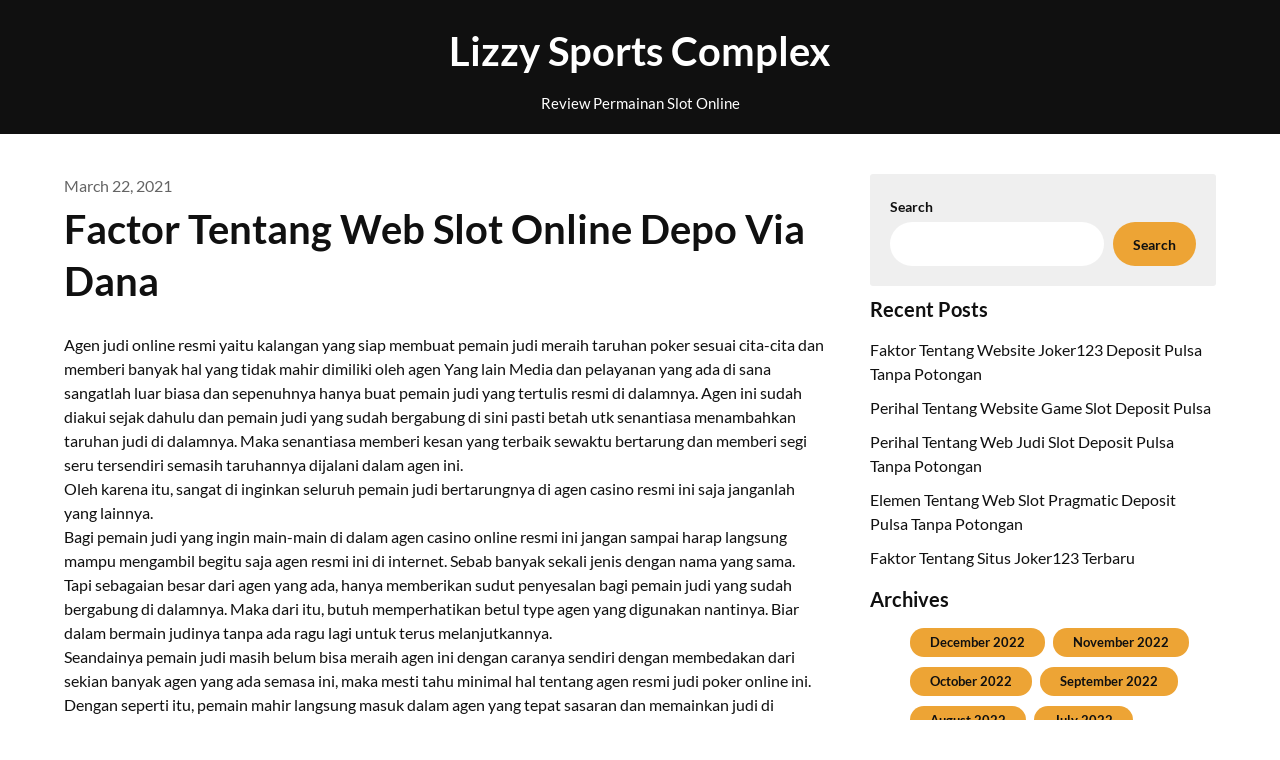

--- FILE ---
content_type: text/html; charset=UTF-8
request_url: https://lizzysportscomplex.com/factor-tentang-web-slot-online-depo-via-dana/
body_size: 9008
content:
<!doctype html>
<html lang="en-US">

<head>
	<meta charset="UTF-8">
	<meta name="viewport" content="width=device-width, initial-scale=1">
	<link rel="profile" href="https://gmpg.org/xfn/11">
	<title>Factor Tentang Web Slot Online Depo Via Dana &#8211; Lizzy Sports Complex</title>
<meta name='robots' content='max-image-preview:large' />
<link rel='dns-prefetch' href='//s.w.org' />
<link rel="alternate" type="application/rss+xml" title="Lizzy Sports Complex &raquo; Feed" href="https://lizzysportscomplex.com/feed/" />
<link rel="alternate" type="application/rss+xml" title="Lizzy Sports Complex &raquo; Comments Feed" href="https://lizzysportscomplex.com/comments/feed/" />
<link rel="alternate" type="application/rss+xml" title="Lizzy Sports Complex &raquo; Factor Tentang Web Slot Online Depo Via Dana Comments Feed" href="https://lizzysportscomplex.com/factor-tentang-web-slot-online-depo-via-dana/feed/" />
<script type="text/javascript">
window._wpemojiSettings = {"baseUrl":"https:\/\/s.w.org\/images\/core\/emoji\/13.1.0\/72x72\/","ext":".png","svgUrl":"https:\/\/s.w.org\/images\/core\/emoji\/13.1.0\/svg\/","svgExt":".svg","source":{"concatemoji":"https:\/\/lizzysportscomplex.com\/wp-includes\/js\/wp-emoji-release.min.js?ver=5.9.12"}};
/*! This file is auto-generated */
!function(e,a,t){var n,r,o,i=a.createElement("canvas"),p=i.getContext&&i.getContext("2d");function s(e,t){var a=String.fromCharCode;p.clearRect(0,0,i.width,i.height),p.fillText(a.apply(this,e),0,0);e=i.toDataURL();return p.clearRect(0,0,i.width,i.height),p.fillText(a.apply(this,t),0,0),e===i.toDataURL()}function c(e){var t=a.createElement("script");t.src=e,t.defer=t.type="text/javascript",a.getElementsByTagName("head")[0].appendChild(t)}for(o=Array("flag","emoji"),t.supports={everything:!0,everythingExceptFlag:!0},r=0;r<o.length;r++)t.supports[o[r]]=function(e){if(!p||!p.fillText)return!1;switch(p.textBaseline="top",p.font="600 32px Arial",e){case"flag":return s([127987,65039,8205,9895,65039],[127987,65039,8203,9895,65039])?!1:!s([55356,56826,55356,56819],[55356,56826,8203,55356,56819])&&!s([55356,57332,56128,56423,56128,56418,56128,56421,56128,56430,56128,56423,56128,56447],[55356,57332,8203,56128,56423,8203,56128,56418,8203,56128,56421,8203,56128,56430,8203,56128,56423,8203,56128,56447]);case"emoji":return!s([10084,65039,8205,55357,56613],[10084,65039,8203,55357,56613])}return!1}(o[r]),t.supports.everything=t.supports.everything&&t.supports[o[r]],"flag"!==o[r]&&(t.supports.everythingExceptFlag=t.supports.everythingExceptFlag&&t.supports[o[r]]);t.supports.everythingExceptFlag=t.supports.everythingExceptFlag&&!t.supports.flag,t.DOMReady=!1,t.readyCallback=function(){t.DOMReady=!0},t.supports.everything||(n=function(){t.readyCallback()},a.addEventListener?(a.addEventListener("DOMContentLoaded",n,!1),e.addEventListener("load",n,!1)):(e.attachEvent("onload",n),a.attachEvent("onreadystatechange",function(){"complete"===a.readyState&&t.readyCallback()})),(n=t.source||{}).concatemoji?c(n.concatemoji):n.wpemoji&&n.twemoji&&(c(n.twemoji),c(n.wpemoji)))}(window,document,window._wpemojiSettings);
</script>
<style type="text/css">
img.wp-smiley,
img.emoji {
	display: inline !important;
	border: none !important;
	box-shadow: none !important;
	height: 1em !important;
	width: 1em !important;
	margin: 0 0.07em !important;
	vertical-align: -0.1em !important;
	background: none !important;
	padding: 0 !important;
}
</style>
	<link rel='stylesheet' id='wp-block-library-css'  href='https://lizzysportscomplex.com/wp-includes/css/dist/block-library/style.min.css?ver=5.9.12' type='text/css' media='all' />
<style id='global-styles-inline-css' type='text/css'>
body{--wp--preset--color--black: #000000;--wp--preset--color--cyan-bluish-gray: #abb8c3;--wp--preset--color--white: #ffffff;--wp--preset--color--pale-pink: #f78da7;--wp--preset--color--vivid-red: #cf2e2e;--wp--preset--color--luminous-vivid-orange: #ff6900;--wp--preset--color--luminous-vivid-amber: #fcb900;--wp--preset--color--light-green-cyan: #7bdcb5;--wp--preset--color--vivid-green-cyan: #00d084;--wp--preset--color--pale-cyan-blue: #8ed1fc;--wp--preset--color--vivid-cyan-blue: #0693e3;--wp--preset--color--vivid-purple: #9b51e0;--wp--preset--gradient--vivid-cyan-blue-to-vivid-purple: linear-gradient(135deg,rgba(6,147,227,1) 0%,rgb(155,81,224) 100%);--wp--preset--gradient--light-green-cyan-to-vivid-green-cyan: linear-gradient(135deg,rgb(122,220,180) 0%,rgb(0,208,130) 100%);--wp--preset--gradient--luminous-vivid-amber-to-luminous-vivid-orange: linear-gradient(135deg,rgba(252,185,0,1) 0%,rgba(255,105,0,1) 100%);--wp--preset--gradient--luminous-vivid-orange-to-vivid-red: linear-gradient(135deg,rgba(255,105,0,1) 0%,rgb(207,46,46) 100%);--wp--preset--gradient--very-light-gray-to-cyan-bluish-gray: linear-gradient(135deg,rgb(238,238,238) 0%,rgb(169,184,195) 100%);--wp--preset--gradient--cool-to-warm-spectrum: linear-gradient(135deg,rgb(74,234,220) 0%,rgb(151,120,209) 20%,rgb(207,42,186) 40%,rgb(238,44,130) 60%,rgb(251,105,98) 80%,rgb(254,248,76) 100%);--wp--preset--gradient--blush-light-purple: linear-gradient(135deg,rgb(255,206,236) 0%,rgb(152,150,240) 100%);--wp--preset--gradient--blush-bordeaux: linear-gradient(135deg,rgb(254,205,165) 0%,rgb(254,45,45) 50%,rgb(107,0,62) 100%);--wp--preset--gradient--luminous-dusk: linear-gradient(135deg,rgb(255,203,112) 0%,rgb(199,81,192) 50%,rgb(65,88,208) 100%);--wp--preset--gradient--pale-ocean: linear-gradient(135deg,rgb(255,245,203) 0%,rgb(182,227,212) 50%,rgb(51,167,181) 100%);--wp--preset--gradient--electric-grass: linear-gradient(135deg,rgb(202,248,128) 0%,rgb(113,206,126) 100%);--wp--preset--gradient--midnight: linear-gradient(135deg,rgb(2,3,129) 0%,rgb(40,116,252) 100%);--wp--preset--duotone--dark-grayscale: url('#wp-duotone-dark-grayscale');--wp--preset--duotone--grayscale: url('#wp-duotone-grayscale');--wp--preset--duotone--purple-yellow: url('#wp-duotone-purple-yellow');--wp--preset--duotone--blue-red: url('#wp-duotone-blue-red');--wp--preset--duotone--midnight: url('#wp-duotone-midnight');--wp--preset--duotone--magenta-yellow: url('#wp-duotone-magenta-yellow');--wp--preset--duotone--purple-green: url('#wp-duotone-purple-green');--wp--preset--duotone--blue-orange: url('#wp-duotone-blue-orange');--wp--preset--font-size--small: 13px;--wp--preset--font-size--medium: 20px;--wp--preset--font-size--large: 36px;--wp--preset--font-size--x-large: 42px;}.has-black-color{color: var(--wp--preset--color--black) !important;}.has-cyan-bluish-gray-color{color: var(--wp--preset--color--cyan-bluish-gray) !important;}.has-white-color{color: var(--wp--preset--color--white) !important;}.has-pale-pink-color{color: var(--wp--preset--color--pale-pink) !important;}.has-vivid-red-color{color: var(--wp--preset--color--vivid-red) !important;}.has-luminous-vivid-orange-color{color: var(--wp--preset--color--luminous-vivid-orange) !important;}.has-luminous-vivid-amber-color{color: var(--wp--preset--color--luminous-vivid-amber) !important;}.has-light-green-cyan-color{color: var(--wp--preset--color--light-green-cyan) !important;}.has-vivid-green-cyan-color{color: var(--wp--preset--color--vivid-green-cyan) !important;}.has-pale-cyan-blue-color{color: var(--wp--preset--color--pale-cyan-blue) !important;}.has-vivid-cyan-blue-color{color: var(--wp--preset--color--vivid-cyan-blue) !important;}.has-vivid-purple-color{color: var(--wp--preset--color--vivid-purple) !important;}.has-black-background-color{background-color: var(--wp--preset--color--black) !important;}.has-cyan-bluish-gray-background-color{background-color: var(--wp--preset--color--cyan-bluish-gray) !important;}.has-white-background-color{background-color: var(--wp--preset--color--white) !important;}.has-pale-pink-background-color{background-color: var(--wp--preset--color--pale-pink) !important;}.has-vivid-red-background-color{background-color: var(--wp--preset--color--vivid-red) !important;}.has-luminous-vivid-orange-background-color{background-color: var(--wp--preset--color--luminous-vivid-orange) !important;}.has-luminous-vivid-amber-background-color{background-color: var(--wp--preset--color--luminous-vivid-amber) !important;}.has-light-green-cyan-background-color{background-color: var(--wp--preset--color--light-green-cyan) !important;}.has-vivid-green-cyan-background-color{background-color: var(--wp--preset--color--vivid-green-cyan) !important;}.has-pale-cyan-blue-background-color{background-color: var(--wp--preset--color--pale-cyan-blue) !important;}.has-vivid-cyan-blue-background-color{background-color: var(--wp--preset--color--vivid-cyan-blue) !important;}.has-vivid-purple-background-color{background-color: var(--wp--preset--color--vivid-purple) !important;}.has-black-border-color{border-color: var(--wp--preset--color--black) !important;}.has-cyan-bluish-gray-border-color{border-color: var(--wp--preset--color--cyan-bluish-gray) !important;}.has-white-border-color{border-color: var(--wp--preset--color--white) !important;}.has-pale-pink-border-color{border-color: var(--wp--preset--color--pale-pink) !important;}.has-vivid-red-border-color{border-color: var(--wp--preset--color--vivid-red) !important;}.has-luminous-vivid-orange-border-color{border-color: var(--wp--preset--color--luminous-vivid-orange) !important;}.has-luminous-vivid-amber-border-color{border-color: var(--wp--preset--color--luminous-vivid-amber) !important;}.has-light-green-cyan-border-color{border-color: var(--wp--preset--color--light-green-cyan) !important;}.has-vivid-green-cyan-border-color{border-color: var(--wp--preset--color--vivid-green-cyan) !important;}.has-pale-cyan-blue-border-color{border-color: var(--wp--preset--color--pale-cyan-blue) !important;}.has-vivid-cyan-blue-border-color{border-color: var(--wp--preset--color--vivid-cyan-blue) !important;}.has-vivid-purple-border-color{border-color: var(--wp--preset--color--vivid-purple) !important;}.has-vivid-cyan-blue-to-vivid-purple-gradient-background{background: var(--wp--preset--gradient--vivid-cyan-blue-to-vivid-purple) !important;}.has-light-green-cyan-to-vivid-green-cyan-gradient-background{background: var(--wp--preset--gradient--light-green-cyan-to-vivid-green-cyan) !important;}.has-luminous-vivid-amber-to-luminous-vivid-orange-gradient-background{background: var(--wp--preset--gradient--luminous-vivid-amber-to-luminous-vivid-orange) !important;}.has-luminous-vivid-orange-to-vivid-red-gradient-background{background: var(--wp--preset--gradient--luminous-vivid-orange-to-vivid-red) !important;}.has-very-light-gray-to-cyan-bluish-gray-gradient-background{background: var(--wp--preset--gradient--very-light-gray-to-cyan-bluish-gray) !important;}.has-cool-to-warm-spectrum-gradient-background{background: var(--wp--preset--gradient--cool-to-warm-spectrum) !important;}.has-blush-light-purple-gradient-background{background: var(--wp--preset--gradient--blush-light-purple) !important;}.has-blush-bordeaux-gradient-background{background: var(--wp--preset--gradient--blush-bordeaux) !important;}.has-luminous-dusk-gradient-background{background: var(--wp--preset--gradient--luminous-dusk) !important;}.has-pale-ocean-gradient-background{background: var(--wp--preset--gradient--pale-ocean) !important;}.has-electric-grass-gradient-background{background: var(--wp--preset--gradient--electric-grass) !important;}.has-midnight-gradient-background{background: var(--wp--preset--gradient--midnight) !important;}.has-small-font-size{font-size: var(--wp--preset--font-size--small) !important;}.has-medium-font-size{font-size: var(--wp--preset--font-size--medium) !important;}.has-large-font-size{font-size: var(--wp--preset--font-size--large) !important;}.has-x-large-font-size{font-size: var(--wp--preset--font-size--x-large) !important;}
</style>
<link rel='stylesheet' id='blogger-stories-parent-style-css'  href='https://lizzysportscomplex.com/wp-content/themes/petite-stories/style.css?ver=5.9.12' type='text/css' media='all' />
<link rel='stylesheet' id='blogger-stories-fonts-css'  href='https://lizzysportscomplex.com/wp-content/fonts/8550adeba400979139eeabbe24962a2b.css?ver=1.0' type='text/css' media='all' />
<link rel='stylesheet' id='petite-stories-font-awesome-css'  href='https://lizzysportscomplex.com/wp-content/themes/petite-stories/css/font-awesome.min.css?ver=5.9.12' type='text/css' media='all' />
<link rel='stylesheet' id='petite-stories-style-css'  href='https://lizzysportscomplex.com/wp-content/themes/blogger-stories/style.css?ver=5.9.12' type='text/css' media='all' />
<script type='text/javascript' src='https://lizzysportscomplex.com/wp-includes/js/jquery/jquery.min.js?ver=3.6.0' id='jquery-core-js'></script>
<script type='text/javascript' src='https://lizzysportscomplex.com/wp-includes/js/jquery/jquery-migrate.min.js?ver=3.3.2' id='jquery-migrate-js'></script>
<script type='text/javascript' src='https://lizzysportscomplex.com/wp-content/themes/petite-stories/js/lib/colcade.js?ver=1.2' id='petite-stories-colcade-masonry-js'></script>
<link rel="https://api.w.org/" href="https://lizzysportscomplex.com/wp-json/" /><link rel="alternate" type="application/json" href="https://lizzysportscomplex.com/wp-json/wp/v2/posts/266" /><link rel="EditURI" type="application/rsd+xml" title="RSD" href="https://lizzysportscomplex.com/xmlrpc.php?rsd" />
<link rel="wlwmanifest" type="application/wlwmanifest+xml" href="https://lizzysportscomplex.com/wp-includes/wlwmanifest.xml" /> 
<meta name="generator" content="WordPress 5.9.12" />
<link rel="canonical" href="https://lizzysportscomplex.com/factor-tentang-web-slot-online-depo-via-dana/" />
<link rel='shortlink' href='https://lizzysportscomplex.com/?p=266' />
<link rel="alternate" type="application/json+oembed" href="https://lizzysportscomplex.com/wp-json/oembed/1.0/embed?url=https%3A%2F%2Flizzysportscomplex.com%2Ffactor-tentang-web-slot-online-depo-via-dana%2F" />
<link rel="alternate" type="text/xml+oembed" href="https://lizzysportscomplex.com/wp-json/oembed/1.0/embed?url=https%3A%2F%2Flizzysportscomplex.com%2Ffactor-tentang-web-slot-online-depo-via-dana%2F&#038;format=xml" />
<link rel="pingback" href="https://lizzysportscomplex.com/xmlrpc.php">		<style type="text/css">
			/** BACKGROUND BOX FOR NAVIGATION */
						/** */

			.content-wrap.navigation-layout-large {
				width: 1480px;
				padding: 0;
			}

			.header-content-container.navigation-layout-large {
				padding: 25px 0 20px;
			}

			.header-content-author-container,
			.header-content-some-container {
				display: flex;
				align-items: center;
				min-width: 300px;
				max-width: 300px;
			}

			.header-content-some-container {
				justify-content: right;
			}

			.header-content-some-container a {
				text-align: center;
			}

			.logo-container.navigation-layout-large {
				text-align: center;
				width: 100%;
				max-width: calc(100% - 600px);
				padding: 0 10px;
			}

			.header-author-container-img-wrapper {
				min-width: 60px;
				min-height: 60px;
				max-width: 60px;
				max-height: 60px;
				margin-right: 10px;
				border-radius: 50%;
				border-style: solid;
				border-width: 2px;
				border-color: var(--petite-stories-primary);
				overflow: hidden;
				background-size: contain;
				background-repeat: no-repeat;
				background-position: center;
			}

			.header-author-container-text-wrapper .header-author-name {
				display: block;
				font-size: 22px;
				font-weight: 500;
				font-family: 'Pacifico', lato, helvetica;
				color: var(--petite-stories-dark-2);
			}

			.header-author-container-text-wrapper .header-author-tagline {
				margin: 0;
				font-weight: 500;
				font-size: 14px;
				display: block;
				color: var(--petite-stories-light-3);
				font-style: italic;
			}

			.logo-container a.custom-logo-link {
				margin-top: 0px;
			}

			.navigation-layout-large .site-title {
				font-size: 40px;
				margin: 0 0 15px 0;
			}

			p.logodescription {
				margin-top: 0;
			}

			.header-content-some-container a {
				background-color: var(--petite-stories-primary);
				border-radius: 25px;
				padding: 15px 25px;
				font-family: 'Poppins';
				font-weight: 600;
				font-size: 13px;
				text-decoration: none;
				display: inline-block;
				-webkit-transition: 0.2s all;
				-o-transition: 0.2s all;
				transition: 0.2s all;
			}

			.header-content-some-container a:hover {
				background-color: var(--petite-stories-primary-dark);
			}

			.navigation-layout-large .center-main-menu {
				max-width: 100%;
			}

			.navigation-layout-large .center-main-menu .pmenu {
				text-align: center;
				float: none;
			}

			.navigation-layout-large .center-main-menu .wc-nav-content {
				justify-content: center;
			}


			.custom-logo-link img {
				width: auto;
				max-height: 65px;
			}

			.add-blog-to-sidebar .all-blog-articles .blogposts-list {
				width: 100%;
				max-width: 100%;
			}

			.petite-stories-colcade-column {
				-webkit-box-flex: 1;
				-webkit-flex-grow: 1;
				-ms-flex-positive: 1;
				flex-grow: 1;
				margin-right: 2%;
			}

			.petite-stories-colcade-column.petite-stories-colcade-last {
				margin-right: 0;
			}

			.petite-stories-colcade-column {
				max-width: 31%;
			}

			@media screen and (max-width: 1024px) {
				.petite-stories-colcade-column {
					max-width: 48%;
				}

				.petite-stories-colcade-column.petite-stories-colcade-last {
					display: none;
				}
			}

			@media screen and (max-width: 600px) {
				.petite-stories-colcade-column {
					max-width: 100%;
				}

				.petite-stories-colcade-column:not(.petite-stories-colcade-first) {
					display: none !important;
				}

				.petite-stories-colcade-column.petite-stories-colcade-first {
					display: block !important;
				}
			}

			.blogposts-list .featured-thumbnail {
				border-radius: 8px;
				height: 500px;
				display: flex;
				align-items: center;
				justify-content: center;
				overflow: hidden;
			}

			.related-posts-posts .blogposts-list .featured-thumbnail {
				height: 300px;
			}

			.blogposts-list .featured-thumbnail img {
				z-index: 1;
				border-radius: 0;
				width: auto;
				height: auto;
				max-height: 100%;
			}

			.blogposts-list .featured-thumbnail .featured-img-category {
				z-index: 2;
			}

			.blogposts-list .featured-img-bg-blur {
				border-radius: 8px;
				width: 100%;
				height: 100%;
				position: absolute;
				top: 0;
				left: 0;
				background-size: cover;
				background-position: center;
				filter: blur(5px);
				opacity: .5;
			}

			.featured-thumbnail-cropped {
				position: relative;
				border-radius: 8px;
				min-height: 460px;
				display: flex;
				align-items: center;
				justify-content: center;
				overflow: hidden;
			}

			@media screen and (max-width: 1024px) {
				.featured-thumbnail-cropped {
					min-height: 300px;
				}
			}

			.featured-thumbnail-cropped img {
				width: auto;
				height: auto;
				max-height: 100%;
			}

			.featured-thumbnail-cropped .featured-img-bg-blur {
				border-radius: 8px;
				width: 100%;
				height: 100%;
				position: absolute;
				top: 0;
				left: 0;
				background-size: cover;
				background-position: center;
				filter: blur(5px);
				opacity: .5;
			}

			.featured-thumbnail-cropped img {
				z-index: 1;
			}

			
			/** COLOR SCHEME **/
			:root {
				--petite-stories-primary: #eda435;
				--petite-stories-primary-dark: #c6882a;
				--petite-stories-secondary: #eda435;
				--petite-stories-secondary-dark: #c6882a;
				--petite-stories-tertiary: #eda435;
				--petite-stories-tertiary-dark: #c6882a;
				--petite-stories-foreground: #101010;
				--petite-stories-background: #ffffff;
				--petite-stories-light-1: #fff9c4;
				--petite-stories-light-2: #efefef;
				--petite-stories-light-3: #a0816a;
				--petite-stories-dark-1: #717171;
				--petite-stories-dark-2: #646464;
				--petite-stories-dark-3: #ffc106;
			}

			/** COLOR SCHEME **/
		</style>
</head>

<body class="post-template-default single single-post postid-266 single-format-standard masthead-fixed">
	<svg xmlns="http://www.w3.org/2000/svg" viewBox="0 0 0 0" width="0" height="0" focusable="false" role="none" style="visibility: hidden; position: absolute; left: -9999px; overflow: hidden;" ><defs><filter id="wp-duotone-dark-grayscale"><feColorMatrix color-interpolation-filters="sRGB" type="matrix" values=" .299 .587 .114 0 0 .299 .587 .114 0 0 .299 .587 .114 0 0 .299 .587 .114 0 0 " /><feComponentTransfer color-interpolation-filters="sRGB" ><feFuncR type="table" tableValues="0 0.49803921568627" /><feFuncG type="table" tableValues="0 0.49803921568627" /><feFuncB type="table" tableValues="0 0.49803921568627" /><feFuncA type="table" tableValues="1 1" /></feComponentTransfer><feComposite in2="SourceGraphic" operator="in" /></filter></defs></svg><svg xmlns="http://www.w3.org/2000/svg" viewBox="0 0 0 0" width="0" height="0" focusable="false" role="none" style="visibility: hidden; position: absolute; left: -9999px; overflow: hidden;" ><defs><filter id="wp-duotone-grayscale"><feColorMatrix color-interpolation-filters="sRGB" type="matrix" values=" .299 .587 .114 0 0 .299 .587 .114 0 0 .299 .587 .114 0 0 .299 .587 .114 0 0 " /><feComponentTransfer color-interpolation-filters="sRGB" ><feFuncR type="table" tableValues="0 1" /><feFuncG type="table" tableValues="0 1" /><feFuncB type="table" tableValues="0 1" /><feFuncA type="table" tableValues="1 1" /></feComponentTransfer><feComposite in2="SourceGraphic" operator="in" /></filter></defs></svg><svg xmlns="http://www.w3.org/2000/svg" viewBox="0 0 0 0" width="0" height="0" focusable="false" role="none" style="visibility: hidden; position: absolute; left: -9999px; overflow: hidden;" ><defs><filter id="wp-duotone-purple-yellow"><feColorMatrix color-interpolation-filters="sRGB" type="matrix" values=" .299 .587 .114 0 0 .299 .587 .114 0 0 .299 .587 .114 0 0 .299 .587 .114 0 0 " /><feComponentTransfer color-interpolation-filters="sRGB" ><feFuncR type="table" tableValues="0.54901960784314 0.98823529411765" /><feFuncG type="table" tableValues="0 1" /><feFuncB type="table" tableValues="0.71764705882353 0.25490196078431" /><feFuncA type="table" tableValues="1 1" /></feComponentTransfer><feComposite in2="SourceGraphic" operator="in" /></filter></defs></svg><svg xmlns="http://www.w3.org/2000/svg" viewBox="0 0 0 0" width="0" height="0" focusable="false" role="none" style="visibility: hidden; position: absolute; left: -9999px; overflow: hidden;" ><defs><filter id="wp-duotone-blue-red"><feColorMatrix color-interpolation-filters="sRGB" type="matrix" values=" .299 .587 .114 0 0 .299 .587 .114 0 0 .299 .587 .114 0 0 .299 .587 .114 0 0 " /><feComponentTransfer color-interpolation-filters="sRGB" ><feFuncR type="table" tableValues="0 1" /><feFuncG type="table" tableValues="0 0.27843137254902" /><feFuncB type="table" tableValues="0.5921568627451 0.27843137254902" /><feFuncA type="table" tableValues="1 1" /></feComponentTransfer><feComposite in2="SourceGraphic" operator="in" /></filter></defs></svg><svg xmlns="http://www.w3.org/2000/svg" viewBox="0 0 0 0" width="0" height="0" focusable="false" role="none" style="visibility: hidden; position: absolute; left: -9999px; overflow: hidden;" ><defs><filter id="wp-duotone-midnight"><feColorMatrix color-interpolation-filters="sRGB" type="matrix" values=" .299 .587 .114 0 0 .299 .587 .114 0 0 .299 .587 .114 0 0 .299 .587 .114 0 0 " /><feComponentTransfer color-interpolation-filters="sRGB" ><feFuncR type="table" tableValues="0 0" /><feFuncG type="table" tableValues="0 0.64705882352941" /><feFuncB type="table" tableValues="0 1" /><feFuncA type="table" tableValues="1 1" /></feComponentTransfer><feComposite in2="SourceGraphic" operator="in" /></filter></defs></svg><svg xmlns="http://www.w3.org/2000/svg" viewBox="0 0 0 0" width="0" height="0" focusable="false" role="none" style="visibility: hidden; position: absolute; left: -9999px; overflow: hidden;" ><defs><filter id="wp-duotone-magenta-yellow"><feColorMatrix color-interpolation-filters="sRGB" type="matrix" values=" .299 .587 .114 0 0 .299 .587 .114 0 0 .299 .587 .114 0 0 .299 .587 .114 0 0 " /><feComponentTransfer color-interpolation-filters="sRGB" ><feFuncR type="table" tableValues="0.78039215686275 1" /><feFuncG type="table" tableValues="0 0.94901960784314" /><feFuncB type="table" tableValues="0.35294117647059 0.47058823529412" /><feFuncA type="table" tableValues="1 1" /></feComponentTransfer><feComposite in2="SourceGraphic" operator="in" /></filter></defs></svg><svg xmlns="http://www.w3.org/2000/svg" viewBox="0 0 0 0" width="0" height="0" focusable="false" role="none" style="visibility: hidden; position: absolute; left: -9999px; overflow: hidden;" ><defs><filter id="wp-duotone-purple-green"><feColorMatrix color-interpolation-filters="sRGB" type="matrix" values=" .299 .587 .114 0 0 .299 .587 .114 0 0 .299 .587 .114 0 0 .299 .587 .114 0 0 " /><feComponentTransfer color-interpolation-filters="sRGB" ><feFuncR type="table" tableValues="0.65098039215686 0.40392156862745" /><feFuncG type="table" tableValues="0 1" /><feFuncB type="table" tableValues="0.44705882352941 0.4" /><feFuncA type="table" tableValues="1 1" /></feComponentTransfer><feComposite in2="SourceGraphic" operator="in" /></filter></defs></svg><svg xmlns="http://www.w3.org/2000/svg" viewBox="0 0 0 0" width="0" height="0" focusable="false" role="none" style="visibility: hidden; position: absolute; left: -9999px; overflow: hidden;" ><defs><filter id="wp-duotone-blue-orange"><feColorMatrix color-interpolation-filters="sRGB" type="matrix" values=" .299 .587 .114 0 0 .299 .587 .114 0 0 .299 .587 .114 0 0 .299 .587 .114 0 0 " /><feComponentTransfer color-interpolation-filters="sRGB" ><feFuncR type="table" tableValues="0.098039215686275 1" /><feFuncG type="table" tableValues="0 0.66274509803922" /><feFuncB type="table" tableValues="0.84705882352941 0.41960784313725" /><feFuncA type="table" tableValues="1 1" /></feComponentTransfer><feComposite in2="SourceGraphic" operator="in" /></filter></defs></svg>	<a class="skip-link screen-reader-text" href="#content">Skip to content</a>

	<header id="masthead" class="sheader site-header clearfix">
		        <nav id="primary-site-navigation" class="primary-menu main-navigation clearfix">
                        <div class="top-nav-wrapper">
                <div class="content-wrap navigation-layout-large">
                    <div class="header-content-container navigation-layout-large">
                        <div class="header-content-author-container">
                                                        <div class="header-author-container-text-wrapper">
                                <span class="header-author-name"></span>
                                <span class="header-author-tagline"></span>
                            </div>
                        </div>
                        <div class="logo-container navigation-layout-large">
                                                        <a class="logofont site-title" href="https://lizzysportscomplex.com/" rel="home">Lizzy Sports Complex</a>
                                                            <p class="logodescription site-description">Review Permainan Slot Online</p>
                                                    </div>
                        <div class="header-content-some-container">
                                                    </div>
                    </div>
                                    </div>
            </div>
        </nav>
		<div class="super-menu clearfix menu-offconvas-mobile-only">
			<div class="super-menu-inner">
				<div class="header-content-container">
					<div class="mob-logo-wrap">
																				
								<a class="logofont site-title" href="https://lizzysportscomplex.com/" rel="home">Lizzy Sports Complex</a>
																	<p class="logodescription site-description">Review Permainan Slot Online</p>
								
													</div>


									</div>
			</div>
		</div>
	</header>

			<!-- Header img -->
				<!-- / Header img -->
	
	<div class="content-wrap">
		<!-- Upper widgets -->
				<!-- / Upper widgets -->
	</div>


	
<div id="content" class="site-content clearfix">     <div class="content-wrap">
                <div id="primary" class="featured-content content-area ">
            <main id="main" class="site-main">
                
<article id="post-266" class="posts-entry fbox post-266 post type-post status-publish format-standard hentry category-online-games tag-cara-daftar-joker123">
	<header class="entry-header">
					<div class="entry-meta">
				<span class="posted-on"><a href="https://lizzysportscomplex.com/factor-tentang-web-slot-online-depo-via-dana/" rel="bookmark"><time class="entry-date published updated" datetime="2021-03-22T23:08:13+00:00">March 22, 2021</time></a></span>			</div>
				<h1 class="entry-title">Factor Tentang Web Slot Online Depo Via Dana</h1>	</header><!-- .entry-header -->

	<div class="entry-content">
		<p>Agen judi online resmi yaitu kalangan yang siap membuat pemain judi meraih taruhan poker sesuai cita-cita dan memberi banyak hal yang tidak mahir dimiliki oleh agen Yang lain Media dan pelayanan yang ada di sana sangatlah luar biasa dan sepenuhnya hanya buat pemain judi yang tertulis resmi di dalamnya. Agen ini sudah diakui sejak dahulu dan pemain judi yang sudah bergabung di sini pasti betah utk senantiasa menambahkan taruhan judi di dalamnya. Maka senantiasa memberi kesan yang terbaik sewaktu bertarung dan memberi segi seru tersendiri semasih taruhannya dijalani dalam agen ini.<br />
Oleh karena itu, sangat di inginkan seluruh pemain judi bertarungnya di agen casino resmi ini saja janganlah yang lainnya.<br />
Bagi pemain judi yang ingin main-main di dalam agen casino online resmi ini jangan sampai harap langsung mampu mengambil begitu saja agen resmi ini di internet. Sebab banyak sekali jenis dengan nama yang sama. Tapi sebagaian besar dari agen yang ada, hanya memberikan sudut penyesalan bagi pemain judi yang sudah bergabung di dalamnya. Maka dari itu, butuh memperhatikan betul type agen yang digunakan nantinya. Biar dalam bermain judinya tanpa ada ragu lagi untuk terus melanjutkannya.<br />
Seandainya pemain judi masih belum bisa meraih agen ini dengan caranya sendiri dengan membedakan dari sekian banyak agen yang ada semasa ini, maka mesti tahu minimal hal tentang agen resmi judi poker online ini. Dengan seperti itu, pemain mahir langsung masuk dalam agen yang tepat sasaran dan memainkan judi di dalamnya. Utk hal-hal yang wajib diperhatikan dan dipahami oleh pemain judi tentang agen resmi adalah:<br />
Permainan yang dipunyai oleh agen casino resmi paling baik dan terpercaya dan itu selalu membuat pemain judi yang bergabung di sana senantiasa bertarung tanpa ada hal yang mengganggu sama sekali. Pemain judi mampu langsung pilih sendiri jenis judi online yang akan dimainkannya dan itu hanya memakai satu akun dari pemain judi saja, tidak butuh menambah akun lain. Permainan judi di sini bisa dipilih sesuka hati dan tiap-tiap harinya tidak ada batasan buat Mengambil Seluruh judi poker bisa dicoba sesuai selera.<br />
Semasa masa taruhan judinya berjalan pemain meraih keamanan yang berkualitas dan itu mensupport penuh bahwa judi online tersebut bisa terjadi sesuai Angan-angan Apapun Ganjalan gangguan atau problem sepanjang taruhan judi tidak akan ada lagi. Sebab semuanya sudah dipastikan oleh pihak agen casino yang memiliki bermacam macam game mernarik sepenuhnya. Pemain judi meraih sistem bermain yang sangat mudah memahamkan dan jika ada yang belum paham mahir memanfaatkan tips yang disediakan. Seluruh yang bermain judi di sini dipastikan senantiasa memainkan judi setiap hari.<br />
Janganlah khawatir sepanjang pemain bertarung judinya di agen judi online ini layanan apapun yang bersangkutan dengan judi poker pasti memuaskan. Salah satunya pada saat pemain judi mencari solusi atas masalah yang dihadapinya dan itu tidak dapat diselesaikan sendiri dengan caranya. Maka langsung saja mengadukan semuanya pada pelayanan ini. Sebab semuanya ada jalan keuarnya pada saat menggunakan layanan ini. Seluruh pemain judi mahir menggunakan juga untuk lebih mudah dalam mengumpulkan kemenangan menjanjikan di sini.<br />
Pada saat pemain judi sudah bergabung di dalam agen casino resmi ini pastinya sedia kabar lengkap dan senantiasa aktual tiap-tiap harinya. Dengan berita ini pemain judi mahir memakainya pada saat bertarung judi dan semuanya langsung direalisasikan pada saat taruhan judinya Terjadi Jika pemain ingin mengintip berkembangnya judi poker dunia, di sini juga disediakan dan itu bisa dipelajari. Info yang ada di sini juga mampu memberi inspirasi sendiri pada saat bertarung judi.</p>
			<div class="category-and-tags">
				<a href="https://lizzysportscomplex.com/category/online-games/" rel="category tag">Online Games</a>									<a href="https://lizzysportscomplex.com/tag/cara-daftar-joker123/" rel="tag">Cara Daftar Joker123</a>							</div>
		

	</div><!-- .entry-content -->
</article><!-- #post-266 -->
	<nav class="navigation post-navigation" aria-label="Posts">
		<h2 class="screen-reader-text">Post navigation</h2>
		<div class="nav-links"><div class="nav-previous"><a href="https://lizzysportscomplex.com/elemen-tentang-websites-cara-daftar-joker123/" rel="prev">Previous post</a></div><div class="nav-next"><a href="https://lizzysportscomplex.com/elemen-tentang-web-poker-online-deposit-pulsa/" rel="next">Next post</a></div></div>
	</nav>
            </main><!-- #main -->
        </div><!-- #primary -->

        
<aside id="secondary" class="featured-sidebar blog-sidebar-wrapper widget-area">
    <section id="block-2" class="widget widget_block widget_search"><form role="search" method="get" action="https://lizzysportscomplex.com/" class="wp-block-search__button-outside wp-block-search__text-button wp-block-search"><label for="wp-block-search__input-1" class="wp-block-search__label">Search</label><div class="wp-block-search__inside-wrapper " ><input type="search" id="wp-block-search__input-1" class="wp-block-search__input " name="s" value="" placeholder=""  required /><button type="submit" class="wp-block-search__button  "  >Search</button></div></form></section><section id="block-3" class="widget widget_block"><div class="wp-container-1 wp-block-group"><div class="wp-block-group__inner-container"><h2>Recent Posts</h2><ul class="wp-block-latest-posts__list wp-block-latest-posts"><li><a href="https://lizzysportscomplex.com/faktor-tentang-website-joker123-deposit-pulsa-tanpa-potongan/">Faktor Tentang Website Joker123 Deposit Pulsa Tanpa Potongan</a></li>
<li><a href="https://lizzysportscomplex.com/perihal-tentang-website-game-slot-deposit-pulsa/">Perihal Tentang Website Game Slot Deposit Pulsa</a></li>
<li><a href="https://lizzysportscomplex.com/perihal-tentang-web-judi-slot-deposit-pulsa-tanpa-potongan/">Perihal Tentang Web Judi Slot Deposit Pulsa Tanpa Potongan</a></li>
<li><a href="https://lizzysportscomplex.com/elemen-tentang-web-slot-pragmatic-deposit-pulsa-tanpa-potongan/">Elemen Tentang Web Slot Pragmatic Deposit Pulsa Tanpa Potongan</a></li>
<li><a href="https://lizzysportscomplex.com/faktor-tentang-situs-joker123-terbaru/">Faktor Tentang Situs Joker123 Terbaru</a></li>
</ul></div></div></section><section id="block-5" class="widget widget_block"><div class="wp-container-2 wp-block-group"><div class="wp-block-group__inner-container"><h2>Archives</h2><ul class=" wp-block-archives-list wp-block-archives">	<li><a href='https://lizzysportscomplex.com/2022/12/'>December 2022</a></li>
	<li><a href='https://lizzysportscomplex.com/2022/11/'>November 2022</a></li>
	<li><a href='https://lizzysportscomplex.com/2022/10/'>October 2022</a></li>
	<li><a href='https://lizzysportscomplex.com/2022/09/'>September 2022</a></li>
	<li><a href='https://lizzysportscomplex.com/2022/08/'>August 2022</a></li>
	<li><a href='https://lizzysportscomplex.com/2022/07/'>July 2022</a></li>
	<li><a href='https://lizzysportscomplex.com/2022/06/'>June 2022</a></li>
	<li><a href='https://lizzysportscomplex.com/2022/05/'>May 2022</a></li>
	<li><a href='https://lizzysportscomplex.com/2022/04/'>April 2022</a></li>
	<li><a href='https://lizzysportscomplex.com/2022/03/'>March 2022</a></li>
	<li><a href='https://lizzysportscomplex.com/2022/02/'>February 2022</a></li>
	<li><a href='https://lizzysportscomplex.com/2022/01/'>January 2022</a></li>
	<li><a href='https://lizzysportscomplex.com/2021/12/'>December 2021</a></li>
	<li><a href='https://lizzysportscomplex.com/2021/11/'>November 2021</a></li>
	<li><a href='https://lizzysportscomplex.com/2021/10/'>October 2021</a></li>
	<li><a href='https://lizzysportscomplex.com/2021/09/'>September 2021</a></li>
	<li><a href='https://lizzysportscomplex.com/2021/08/'>August 2021</a></li>
	<li><a href='https://lizzysportscomplex.com/2021/07/'>July 2021</a></li>
	<li><a href='https://lizzysportscomplex.com/2021/06/'>June 2021</a></li>
	<li><a href='https://lizzysportscomplex.com/2021/05/'>May 2021</a></li>
	<li><a href='https://lizzysportscomplex.com/2021/04/'>April 2021</a></li>
	<li><a href='https://lizzysportscomplex.com/2021/03/'>March 2021</a></li>
	<li><a href='https://lizzysportscomplex.com/2021/02/'>February 2021</a></li>
	<li><a href='https://lizzysportscomplex.com/2021/01/'>January 2021</a></li>
	<li><a href='https://lizzysportscomplex.com/2020/12/'>December 2020</a></li>
	<li><a href='https://lizzysportscomplex.com/2020/11/'>November 2020</a></li>
	<li><a href='https://lizzysportscomplex.com/2020/10/'>October 2020</a></li>
	<li><a href='https://lizzysportscomplex.com/2020/09/'>September 2020</a></li>
	<li><a href='https://lizzysportscomplex.com/2020/08/'>August 2020</a></li>
	<li><a href='https://lizzysportscomplex.com/2020/07/'>July 2020</a></li>
	<li><a href='https://lizzysportscomplex.com/2020/06/'>June 2020</a></li>
	<li><a href='https://lizzysportscomplex.com/2020/05/'>May 2020</a></li>
	<li><a href='https://lizzysportscomplex.com/2020/04/'>April 2020</a></li>
	<li><a href='https://lizzysportscomplex.com/2020/03/'>March 2020</a></li>
	<li><a href='https://lizzysportscomplex.com/2020/02/'>February 2020</a></li>
	<li><a href='https://lizzysportscomplex.com/2020/01/'>January 2020</a></li>
	<li><a href='https://lizzysportscomplex.com/2019/12/'>December 2019</a></li>
	<li><a href='https://lizzysportscomplex.com/2019/11/'>November 2019</a></li>
	<li><a href='https://lizzysportscomplex.com/2019/10/'>October 2019</a></li>
</ul></div></div></section><section id="custom_html-2" class="widget_text widget widget_custom_html"><div class="textwidget custom-html-widget"><a href="https://lutinaspizzeria.com">slot online resmi</a></div></section><section id="block-6" class="widget widget_block"><div class="wp-container-3 wp-block-group"><div class="wp-block-group__inner-container"><h2>Categories</h2><ul class="wp-block-categories-list wp-block-categories">	<li class="cat-item cat-item-1"><a href="https://lizzysportscomplex.com/category/online-games/">Online Games</a>
</li>
</ul></div></div></section></aside>
    </div>
</div><!-- #content -->



<footer id="colophon" class="site-footer clearfix">

	<div class="content-wrap">
		
	</div>

	<div class="site-info">
		&copy;2026 Lizzy Sports Complex		<span class="footer-info-right">
			 | WordPress Theme by <a href="https://superbthemes.com/"> SuperbThemes</a>
		</span>
	</div><!-- .site-info -->


</footer><!-- #colophon -->


<div id="smobile-menu" class="mobile-only"></div>
<div id="mobile-menu-overlay"></div>

<style>.wp-container-1 .alignleft { float: left; margin-right: 2em; }.wp-container-1 .alignright { float: right; margin-left: 2em; }</style>
<style>.wp-container-2 .alignleft { float: left; margin-right: 2em; }.wp-container-2 .alignright { float: right; margin-left: 2em; }</style>
<style>.wp-container-3 .alignleft { float: left; margin-right: 2em; }.wp-container-3 .alignright { float: right; margin-left: 2em; }</style>
<script type='text/javascript' src='https://lizzysportscomplex.com/wp-content/themes/petite-stories/js/colcade-init.js?ver=1.2' id='petite-stories-colcade-masonry-init-js'></script>
<script type='text/javascript' src='https://lizzysportscomplex.com/wp-content/themes/petite-stories/js/navigation.js?ver=20170823' id='petite-stories-navigation-js'></script>
<script type='text/javascript' src='https://lizzysportscomplex.com/wp-content/themes/petite-stories/js/skip-link-focus-fix.js?ver=20170823' id='petite-stories-skip-link-focus-fix-js'></script>
<script type='text/javascript' src='https://lizzysportscomplex.com/wp-content/themes/petite-stories/js/script.js?ver=20160720' id='petite-stories-script-js'></script>
<script type='text/javascript' src='https://lizzysportscomplex.com/wp-content/themes/petite-stories/js/accessibility.js?ver=20160720' id='petite-stories-accessibility-js'></script>
    <script>
        "use strict";
        /(trident|msie)/i.test(navigator.userAgent) && document.getElementById && window.addEventListener && window.addEventListener("hashchange", function() {
            var t, e = location.hash.substring(1);
            /^[A-z0-9_-]+$/.test(e) && (t = document.getElementById(e)) && (/^(?:a|select|input|button|textarea)$/i.test(t.tagName) || (t.tabIndex = -1), t.focus())
        }, !1);
    </script>
<script defer src="https://static.cloudflareinsights.com/beacon.min.js/vcd15cbe7772f49c399c6a5babf22c1241717689176015" integrity="sha512-ZpsOmlRQV6y907TI0dKBHq9Md29nnaEIPlkf84rnaERnq6zvWvPUqr2ft8M1aS28oN72PdrCzSjY4U6VaAw1EQ==" data-cf-beacon='{"version":"2024.11.0","token":"8dac66a1e47c40f6abf9d4a1dafa076a","r":1,"server_timing":{"name":{"cfCacheStatus":true,"cfEdge":true,"cfExtPri":true,"cfL4":true,"cfOrigin":true,"cfSpeedBrain":true},"location_startswith":null}}' crossorigin="anonymous"></script>
</body>

</html>